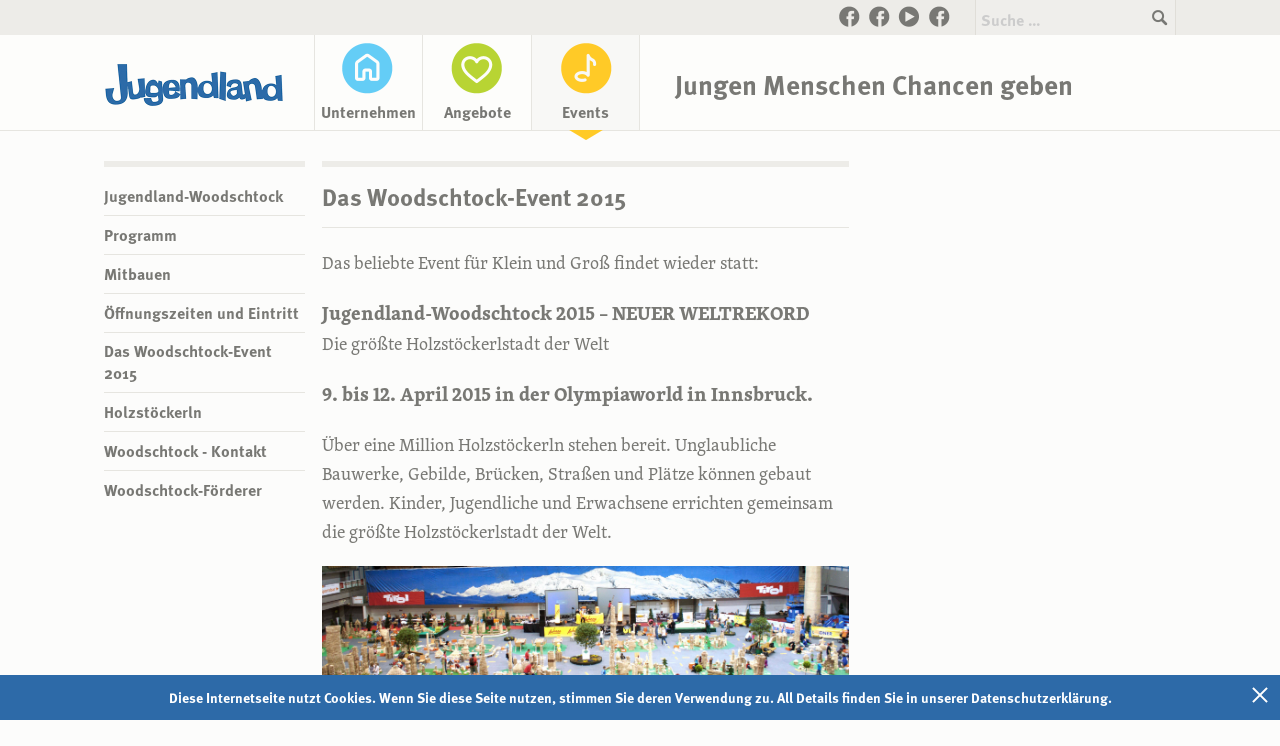

--- FILE ---
content_type: text/html; charset=UTF-8
request_url: https://www.jugendland.at/events/woodschtock-2015/neuer-weltrekord-woodschtock-2015/
body_size: 8762
content:
<!DOCTYPE html>
<html lang="de">
  <head>
    <meta charset="UTF-8">
    <meta name="viewport" content="width=device-width, initial-scale=1.0, maximum-scale=1.0">
    <meta name="format-detection" content="telephone=no">
    <meta name="description" content="Jungen Menschen Chancen geben">
    <meta name="keywords" content="Jugendland, Innsbruck, Tirol, Kinder, Jugend, Jugendliche, Betreuung">

    <title>Jugendland Das Woodschtock-Event 2015 - Jugendland</title>
    <link rel="stylesheet" type="text/css" href="https://use.typekit.net/nqy1qel.css">
    <link rel="stylesheet" type="text/css" href="https://www.jugendland.at/wp-content/themes/jugendland/style.css">

    <!--<script type="text/javascript" src="//use.typekit.net/pdx8zir.js"></script>
    <script type="text/javascript">try{Typekit.load();}catch(e){}</script>-->
	  
	<!-- MICROSOFT CLARITY 28.02.2021 10:47 -->
	<script type="text/javascript">
    (function(c,l,a,r,i,t,y){
        c[a]=c[a]||function(){(c[a].q=c[a].q||[]).push(arguments)};
        t=l.createElement(r);t.async=1;t.src="https://www.clarity.ms/tag/"+i;
        y=l.getElementsByTagName(r)[0];y.parentNode.insertBefore(t,y);
    })(window, document, "clarity", "script", "5m4y54cimc");
	</script>  

        <!-- Google tag (gtag.js) 27.04.2023-->
        <script async src="https://www.googletagmanager.com/gtag/js?id=G-74K0J87Q75"></script>
        <script>
            window.dataLayer = window.dataLayer || [];
            function gtag(){dataLayer.push(arguments);}
            gtag('js', new Date());

             gtag('config', 'G-74K0J87Q75');
        </script>
    
	  
    <!-- FACEBOOK PIXEL ADDED 03.08.2021 -->
	<meta name="facebook-domain-verification" content="yi9dxcv8zs95su9y87ago4lgvgpkfu" />
    
	<meta name='robots' content='index, follow, max-image-preview:large, max-snippet:-1, max-video-preview:-1' />

	<!-- This site is optimized with the Yoast SEO plugin v17.7.1 - https://yoast.com/wordpress/plugins/seo/ -->
	<link rel="canonical" href="https://www.jugendland.at/events/woodschtock-2015/neuer-weltrekord-woodschtock-2015/" />
	<meta property="og:locale" content="de_DE" />
	<meta property="og:type" content="article" />
	<meta property="og:title" content="Das Woodschtock-Event 2015 - Jugendland" />
	<meta property="og:description" content="Das beliebte Event für Klein und Groß findet wieder statt: Jugendland-Woodschtock 2015 &#8211; NEUER WELTREKORD Die größte Holzstöckerlstadt der Welt 9. bis 12. April 2015 in der Olympiaworld in Innsbruck. Über eine Million Holzstöckerln stehen bereit. Unglaubliche Bauwerke, Gebilde, Brücken, Straßen und Plätze können gebaut werden. Kinder, Jugendliche und Erwachsene errichten gemeinsam die größte Holzstöckerlstadt [&hellip;]" />
	<meta property="og:url" content="https://www.jugendland.at/events/woodschtock-2015/neuer-weltrekord-woodschtock-2015/" />
	<meta property="og:site_name" content="Jugendland" />
	<meta property="article:modified_time" content="2015-02-24T07:14:39+00:00" />
	<meta property="og:image" content="https://www.jugendland.at/wp-content/uploads/2013/02/22Seite_K_Woodschtock_02.jpg" />
	<meta name="twitter:card" content="summary_large_image" />
	<meta name="twitter:label1" content="Geschätzte Lesezeit" />
	<meta name="twitter:data1" content="1 Minute" />
	<script type="application/ld+json" class="yoast-schema-graph">{"@context":"https://schema.org","@graph":[{"@type":"WebSite","@id":"https://www.jugendland.at/#website","url":"https://www.jugendland.at/","name":"Jugendland","description":"Jungen Menschen Chancen geben","potentialAction":[{"@type":"SearchAction","target":{"@type":"EntryPoint","urlTemplate":"https://www.jugendland.at/?s={search_term_string}"},"query-input":"required name=search_term_string"}],"inLanguage":"de"},{"@type":"ImageObject","@id":"https://www.jugendland.at/events/woodschtock-2015/neuer-weltrekord-woodschtock-2015/#primaryimage","inLanguage":"de","url":"https://www.jugendland.at/wp-content/uploads/2013/02/22Seite_K_Woodschtock_02.jpg","contentUrl":"https://www.jugendland.at/wp-content/uploads/2013/02/22Seite_K_Woodschtock_02.jpg","width":4592,"height":1425},{"@type":"WebPage","@id":"https://www.jugendland.at/events/woodschtock-2015/neuer-weltrekord-woodschtock-2015/#webpage","url":"https://www.jugendland.at/events/woodschtock-2015/neuer-weltrekord-woodschtock-2015/","name":"Das Woodschtock-Event 2015 - Jugendland","isPartOf":{"@id":"https://www.jugendland.at/#website"},"primaryImageOfPage":{"@id":"https://www.jugendland.at/events/woodschtock-2015/neuer-weltrekord-woodschtock-2015/#primaryimage"},"datePublished":"2013-03-25T20:54:44+00:00","dateModified":"2015-02-24T07:14:39+00:00","breadcrumb":{"@id":"https://www.jugendland.at/events/woodschtock-2015/neuer-weltrekord-woodschtock-2015/#breadcrumb"},"inLanguage":"de","potentialAction":[{"@type":"ReadAction","target":["https://www.jugendland.at/events/woodschtock-2015/neuer-weltrekord-woodschtock-2015/"]}]},{"@type":"BreadcrumbList","@id":"https://www.jugendland.at/events/woodschtock-2015/neuer-weltrekord-woodschtock-2015/#breadcrumb","itemListElement":[{"@type":"ListItem","position":1,"name":"Startseite","item":"https://www.jugendland.at/"},{"@type":"ListItem","position":2,"name":"Events","item":"https://www.jugendland.at/events/"},{"@type":"ListItem","position":3,"name":"Jugendland-Woodschtock","item":"https://www.jugendland.at/events/woodschtock-2015/"},{"@type":"ListItem","position":4,"name":"Das Woodschtock-Event 2015"}]}]}</script>
	<!-- / Yoast SEO plugin. -->


<link rel='dns-prefetch' href='//s.w.org' />
		<script type="text/javascript">
			window._wpemojiSettings = {"baseUrl":"https:\/\/s.w.org\/images\/core\/emoji\/13.1.0\/72x72\/","ext":".png","svgUrl":"https:\/\/s.w.org\/images\/core\/emoji\/13.1.0\/svg\/","svgExt":".svg","source":{"concatemoji":"https:\/\/www.jugendland.at\/wp-includes\/js\/wp-emoji-release.min.js"}};
			!function(e,a,t){var n,r,o,i=a.createElement("canvas"),p=i.getContext&&i.getContext("2d");function s(e,t){var a=String.fromCharCode;p.clearRect(0,0,i.width,i.height),p.fillText(a.apply(this,e),0,0);e=i.toDataURL();return p.clearRect(0,0,i.width,i.height),p.fillText(a.apply(this,t),0,0),e===i.toDataURL()}function c(e){var t=a.createElement("script");t.src=e,t.defer=t.type="text/javascript",a.getElementsByTagName("head")[0].appendChild(t)}for(o=Array("flag","emoji"),t.supports={everything:!0,everythingExceptFlag:!0},r=0;r<o.length;r++)t.supports[o[r]]=function(e){if(!p||!p.fillText)return!1;switch(p.textBaseline="top",p.font="600 32px Arial",e){case"flag":return s([127987,65039,8205,9895,65039],[127987,65039,8203,9895,65039])?!1:!s([55356,56826,55356,56819],[55356,56826,8203,55356,56819])&&!s([55356,57332,56128,56423,56128,56418,56128,56421,56128,56430,56128,56423,56128,56447],[55356,57332,8203,56128,56423,8203,56128,56418,8203,56128,56421,8203,56128,56430,8203,56128,56423,8203,56128,56447]);case"emoji":return!s([10084,65039,8205,55357,56613],[10084,65039,8203,55357,56613])}return!1}(o[r]),t.supports.everything=t.supports.everything&&t.supports[o[r]],"flag"!==o[r]&&(t.supports.everythingExceptFlag=t.supports.everythingExceptFlag&&t.supports[o[r]]);t.supports.everythingExceptFlag=t.supports.everythingExceptFlag&&!t.supports.flag,t.DOMReady=!1,t.readyCallback=function(){t.DOMReady=!0},t.supports.everything||(n=function(){t.readyCallback()},a.addEventListener?(a.addEventListener("DOMContentLoaded",n,!1),e.addEventListener("load",n,!1)):(e.attachEvent("onload",n),a.attachEvent("onreadystatechange",function(){"complete"===a.readyState&&t.readyCallback()})),(n=t.source||{}).concatemoji?c(n.concatemoji):n.wpemoji&&n.twemoji&&(c(n.twemoji),c(n.wpemoji)))}(window,document,window._wpemojiSettings);
		</script>
		<link rel="preload" href="https://www.jugendland.at/wp-content/plugins/fusion/includes/css/webfonts/MaterialIcons-Regular.woff2" as="font" type="font/woff2" crossorigin><style type="text/css">
img.wp-smiley,
img.emoji {
	display: inline !important;
	border: none !important;
	box-shadow: none !important;
	height: 1em !important;
	width: 1em !important;
	margin: 0 .07em !important;
	vertical-align: -0.1em !important;
	background: none !important;
	padding: 0 !important;
}
</style>
	<link rel="https://api.w.org/" href="https://www.jugendland.at/wp-json/" /><link rel="EditURI" type="application/rsd+xml" title="RSD" href="https://www.jugendland.at/xmlrpc.php?rsd" />
<link rel="wlwmanifest" type="application/wlwmanifest+xml" href="https://www.jugendland.at/wp-includes/wlwmanifest.xml" /> 
<meta name="generator" content="WordPress 5.8.12" />
<link rel='shortlink' href='https://www.jugendland.at/?p=1150' />
<link rel="alternate" type="application/json+oembed" href="https://www.jugendland.at/wp-json/oembed/1.0/embed?url=https%3A%2F%2Fwww.jugendland.at%2Fevents%2Fwoodschtock-2015%2Fneuer-weltrekord-woodschtock-2015%2F" />
<link rel="alternate" type="text/xml+oembed" href="https://www.jugendland.at/wp-json/oembed/1.0/embed?url=https%3A%2F%2Fwww.jugendland.at%2Fevents%2Fwoodschtock-2015%2Fneuer-weltrekord-woodschtock-2015%2F&#038;format=xml" />
<script type="text/javascript">
(function(url){
	if(/(?:Chrome\/26\.0\.1410\.63 Safari\/537\.31|WordfenceTestMonBot)/.test(navigator.userAgent)){ return; }
	var addEvent = function(evt, handler) {
		if (window.addEventListener) {
			document.addEventListener(evt, handler, false);
		} else if (window.attachEvent) {
			document.attachEvent('on' + evt, handler);
		}
	};
	var removeEvent = function(evt, handler) {
		if (window.removeEventListener) {
			document.removeEventListener(evt, handler, false);
		} else if (window.detachEvent) {
			document.detachEvent('on' + evt, handler);
		}
	};
	var evts = 'contextmenu dblclick drag dragend dragenter dragleave dragover dragstart drop keydown keypress keyup mousedown mousemove mouseout mouseover mouseup mousewheel scroll'.split(' ');
	var logHuman = function() {
		if (window.wfLogHumanRan) { return; }
		window.wfLogHumanRan = true;
		var wfscr = document.createElement('script');
		wfscr.type = 'text/javascript';
		wfscr.async = true;
		wfscr.src = url + '&r=' + Math.random();
		(document.getElementsByTagName('head')[0]||document.getElementsByTagName('body')[0]).appendChild(wfscr);
		for (var i = 0; i < evts.length; i++) {
			removeEvent(evts[i], logHuman);
		}
	};
	for (var i = 0; i < evts.length; i++) {
		addEvent(evts[i], logHuman);
	}
})('//www.jugendland.at/?wordfence_lh=1&hid=1FE4C5E3E9C559A5A4CA25C05CBCC455');
</script><link rel="shortcut icon" href="https://www.jugendland.at/wp-content/themes/jugendland/favicon.png" /><link rel="icon" href="https://www.jugendland.at/wp-content/uploads/2024/01/cropped-1-32x32.png" sizes="32x32" />
<link rel="icon" href="https://www.jugendland.at/wp-content/uploads/2024/01/cropped-1-192x192.png" sizes="192x192" />
<link rel="apple-touch-icon" href="https://www.jugendland.at/wp-content/uploads/2024/01/cropped-1-180x180.png" />
<meta name="msapplication-TileImage" content="https://www.jugendland.at/wp-content/uploads/2024/01/cropped-1-270x270.png" />
		<style type="text/css" id="wp-custom-css">
			.row{
  margin-left: auto !important;
  margin-right: auto !important;
}		</style>
		
	<style type="text/css">
	.issuuembed a { display:none !important; }
	.issuuembed span:last-of-type { display:none !important; }
	</style>
<!--[if lt IE 9]>
    <link rel="stylesheet" type="text/css" href="https://www.jugendland.at/wp-content/themes/jugendland/assets/stylesheets/ie8.css" />
<![endif]-->

<!--[if (gte IE 6)&(lte IE 8)]>
    <script type="text/javascript" src="https://www.jugendland.at/wp-content/themes/jugendland/assets/javascripts/selectivizr.js"></script>
<![endif]-->
<!--[if lt IE 9]>
    <script type="text/javascript" src="http://html5shiv.googlecode.com/svn/trunk/html5.js"></script>
    <script type="text/javascript" src="http://css3-mediaqueries-js.googlecode.com/files/css3-mediaqueries.js"></script>
<![endif]-->

  </head>
  <body class="no-js">
    <script type="text/javascript">document.body.className = document.body.className.replace( 'no-js', '' );</script>
<!--[if lt IE 8]>
  <div id="browser-hint">
    <div class="row">
      <p>Sie verwenden einen Browser, der von dieser Webseite nicht unterstützt wird. Für eine fehlerfreie Darstellung <a href="http://www.whatbrowser.org/intl/de/" target="_blank">aktualisieren Sie bitte ihren Browser</a>.</p>
    </div>
  </div>
<![endif]-->

    <div id="jugendland-container">

    <header id="top-bar">
      <div class="row">
        <div id="tiny-branding">
          <a class="logo" href="https://www.jugendland.at/" title="Jugendland">Jugendland</a>
        </div>
        <div id="social-links">
          <a class="facebook" title="Facebook" href="https://www.facebook.com/jugendland" target="_blank"></a>
          <a class="youtube" title="YouTube" href="http://www.youtube.com/user/JugendlandTV" target="_blank"></a>
		  <a class="instagram" title="Instagram" href="http://www.instagram.com/jugendland_tirol" target="_blank"></a>
		  <a class="tiktok" title="TikTok" href="http://www.tiktok.com/jugendland" target="_blank"></a>
        </div>

        <form class="search-form" action="https://www.jugendland.at/" method="get">
  <div class="label-input-pair">
    <label for="s-22" class="placeholder">Suche &hellip;</label>
    <input type="text" name="s" id="s-22" value="" />
  </div>
  <button type="submit" class="search-button">Suchen</button>
</form>

<!-- SPENDEN BUTTON
<div class="search-form" >
<div id="donate">
          <a href="https://www.jugendland.at/donations/spenden-aktion/">Spenden</a>
        </div>

        <style type="text/css">
          #top-bar #donate {
            height: 35px;
            background: #DD4F4F;
          }

          #top-bar #donate a {
            font-family: "ff-meta-web-pro",sans-serif;
            text-decoration: none;
            padding-top: 5px;
            display: block;
            width: 100%;
            height: 35px;
            background: #DD4F4F;
            color: white;
            text-align: center;
          }

          #top-bar #donate a:hover {
            background: #DD2A2A;
          }
        </style>

</div>
-->      </div>
    </header>

    <header id="headline">
      <div class="row">
        <h1 id="branding">
          <a class="logo" href="https://www.jugendland.at/" title="Jugendland" style="color: transparent;">Jugendland</a>
        </h1>

        <nav id="main-nav">
          <ul role="navigation">
                                                    <li id="union">
                <a href="https://www.jugendland.at/unternehmen/"  title="Unternehmen">
                  <span class="icon"></span>
                  <span class="tip">Unternehmen</span>
                  <span class="arrow"></span>
                </a>
              </li>
                                        <li id="service">
                <a href="https://www.jugendland.at/tickets-cart/"  title="Angebote">
                  <span class="icon"></span>
                  <span class="tip">Angebote</span>
                  <span class="arrow"></span>
                </a>
              </li>
                                        <li id="events">
                <a href="https://www.jugendland.at/events/" class="active" title="Events">
                  <span class="icon"></span>
                  <span class="tip">Events</span>
                  <span class="arrow"></span>
                </a>
              </li>
                      </ul>
        </nav>

        <div id="claim">
          <strong>Jungen Menschen Chancen geben</strong>
        </div>
      </div>
    </header>

        <nav id="sub-nav-union" class="sub-nav ">
      <div class="color-bar"></div>
      <div class="row">
                  
          <nav class="sub-nav-1">
            <ul role="navigation">
              <li>Organisation</li>
              <li class="page_item page-item-3617"><a href="https://www.jugendland.at/unternehmen/verlag/organigramm/">Angebote und Organigramm</a></li>
<li class="page_item page-item-3626"><a href="https://www.jugendland.at/unternehmen/verlag/geschaeftsfuehrung/">Geschäftsführung</a></li>
<li class="page_item page-item-3628"><a href="https://www.jugendland.at/unternehmen/verlag/traegerverein/">Der gemeinnützige Trägerverein</a></li>
            </ul>
          </nav>
                  
          <nav class="sub-nav-2">
            <ul role="navigation">
              <li>Service</li>
              <li class="page_item page-item-4554"><a href="https://www.jugendland.at/unternehmen/presse/socialmedia/">Social Media</a></li>
<li class="page_item page-item-3633"><a href="https://www.jugendland.at/unternehmen/presse/jobs/">Jobs &#038; Karriere</a></li>
<li class="page_item page-item-3635 page_item_has_children"><a href="https://www.jugendland.at/unternehmen/presse/medien/">Medien &#8211; Service</a></li>
<li class="page_item page-item-14931"><a href="https://www.jugendland.at/unternehmen/presse/datenschutzerklaerung/">Datenschutzerklärung</a></li>
            </ul>
          </nav>
              </div>
    </nav>
    <nav id="sub-nav-service" class="sub-nav ">
      <div class="color-bar"></div>
      <div class="row">
                  
          <nav class="sub-nav-1">
            <ul role="navigation">
              <li>Tagesbetreuung</li>
              <li class="page_item page-item-1699"><a href="https://www.jugendland.at/angebote/tagesbetreuung/traegerwechsel-bei-kinderkrippe-und-kindergarten/">TRÄGERWECHSEL bei Kinderkrippe und Kindergarten</a></li>
<li class="page_item page-item-31801"><a href="https://www.jugendland.at/angebote/tagesbetreuung/anfrage-tagesbetreuung/">Anfrage Tagesbetreuung</a></li>
            </ul>
          </nav>
                  
          <nav class="sub-nav-2">
            <ul role="navigation">
              <li>weitere Angebote</li>
              <li class="page_item page-item-116"><a href="https://www.jugendland.at/angebote/weitere-angebote/kuenstlerkinder/">Jugendland Künstlerkinder Website</a></li>
<li class="page_item page-item-11252"><a href="https://www.jugendland.at/angebote/weitere-angebote/paedagogische-bildung/">Akademie für pädagogische Kompetenz</a></li>
<li class="page_item page-item-170 page_item_has_children"><a href="https://www.jugendland.at/angebote/weitere-angebote/funtasy/">Bildungszentrum Funtasy</a></li>
<li class="page_item page-item-133"><a href="https://www.jugendland.at/angebote/weitere-angebote/kindergeburtstag/">Kindergeburtstag</a></li>
<li class="page_item page-item-27706 page_item_has_children"><a href="https://www.jugendland.at/angebote/weitere-angebote/holzstoeckerl/">Holzstöckerl.at</a></li>
<li class="page_item page-item-8249"><a href="https://www.jugendland.at/angebote/weitere-angebote/challenge/">Singers Challenge</a></li>
            </ul>
          </nav>
              </div>
    </nav>
    <nav id="sub-nav-events" class="sub-nav ">
      <div class="color-bar"></div>
      <div class="row">
                  
          <nav class="sub-nav-1">
            <ul role="navigation">
              <li>Groß-Events</li>
              <li class="page_item page-item-260"><a href="https://www.jugendland.at/veranstaltungen/gros-events/paint-the-street/">Jugendland-Paint The Street</a></li>
<li class="page_item page-item-1155"><a href="https://www.jugendland.at/veranstaltungen/gros-events/woodschtock/">Jugendland Woodschtock</a></li>
<li class="page_item page-item-9217"><a href="https://www.jugendland.at/veranstaltungen/gros-events/jugendland-zirkuswelt/">Jugendland-Zirkuswelt</a></li>
            </ul>
          </nav>
              </div>
    </nav>


<section id="jugendland-content">
  <div id="event-page" class="row">

            <nav id="sub-nav-select">
                            <div id="back-link"><a href="https://www.jugendland.at/events/woodschtock-2015/">Jugendland-Woodschtock</a></div>
            
            <select>
                <option value="Navigation" selected="selected">Navigation</option>
                                    <option value="https://www.jugendland.at/woodschtock-2015/das-programm/">Programm</option>
                                    <option value="https://www.jugendland.at/woodschtock-2015/mitbauen/">Mitbauen</option>
                                    <option value="https://www.jugendland.at/woodschtock-2015/offnungszeiten-und-eintritt/">Öffnungszeiten und Eintritt</option>
                                    <option value="https://www.jugendland.at/woodschtock-2015/neuer-weltrekord-woodschtock-2015/">Das Woodschtock-Event 2015</option>
                                    <option value="https://www.jugendland.at/woodschtock-2015/holzstockerln/">Holzstöckerln</option>
                                    <option value="https://www.jugendland.at/woodschtock-2015/infos/">Woodschtock - Kontakt</option>
                                    <option value="https://www.jugendland.at/woodschtock-2015/forderer-und-sponsoren/">Woodschtock-Förderer</option>
                            </select>
        </nav>
        <nav id="sub-nav-left">
            <ul>
                                    <li>
                        <a href="https://www.jugendland.at/events/woodschtock-2015/">Jugendland-Woodschtock</a>
                    </li>
                                                  <li class="">
                    <a href="https://www.jugendland.at/woodschtock-2015/das-programm/">Programm</a>
                  </li>
                                  <li class="">
                    <a href="https://www.jugendland.at/woodschtock-2015/mitbauen/">Mitbauen</a>
                  </li>
                                  <li class="">
                    <a href="https://www.jugendland.at/woodschtock-2015/offnungszeiten-und-eintritt/">Öffnungszeiten und Eintritt</a>
                  </li>
                                  <li class="active">
                    <a href="https://www.jugendland.at/woodschtock-2015/neuer-weltrekord-woodschtock-2015/">Das Woodschtock-Event 2015</a>
                  </li>
                                  <li class="">
                    <a href="https://www.jugendland.at/woodschtock-2015/holzstockerln/">Holzstöckerln</a>
                  </li>
                                  <li class="">
                    <a href="https://www.jugendland.at/woodschtock-2015/infos/">Woodschtock - Kontakt</a>
                  </li>
                                  <li class="">
                    <a href="https://www.jugendland.at/woodschtock-2015/forderer-und-sponsoren/">Woodschtock-Förderer</a>
                  </li>
                            </ul>
        </nav>
    
    
    <article >
      <h1>Das Woodschtock-Event 2015</h1>
      <div class="addthis_inline_share_toolbox"></div>
            <div class="continous-text">
                <p>Das beliebte Event für Klein und Groß findet wieder statt:</p>
<p><strong>Jugendland-Woodschtock 2015 &#8211; NEUER WELTREKORD<br />
</strong>Die größte Holzstöckerlstadt der Welt</p>
<p><strong>9. bis 12. April 2015 in der Olympiaworld in Innsbruck.</strong></p>
<p>Über eine Million Holzstöckerln stehen bereit. Unglaubliche Bauwerke, Gebilde, Brücken, Straßen und Plätze können gebaut werden. Kinder, Jugendliche und Erwachsene errichten gemeinsam die größte Holzstöckerlstadt der Welt.</p>
<p><a href="https://www.jugendland.at/wp-content/uploads/2013/02/22Seite_K_Woodschtock_02.jpg"><img loading="lazy" src="https://www.jugendland.at/wp-content/uploads/2013/02/22Seite_K_Woodschtock_02.jpg" alt="SONY DSC" width="633" height="177" /></a></p>
<p>Die große Halle der Olympiaworld als Baufläche. Vier Tage bauen nach Herzenslust. Alle können mitmachen.</p>
<p><strong><em>&#8211; Guinness-Weltrekordturm</em></strong></p>
<p><a href="https://www.jugendland.at/wp-content/uploads/2013/02/Turm.jpg"><img loading="lazy" src="https://www.jugendland.at/wp-content/uploads/2013/02/Turm-692x851.jpg" alt="" width="256" height="316" /></a></p>
<p>Ein Spezial-Bauteam wird als besonderes Highlight den <strong>Guinness-Weltrekordturm</strong> aus Tausenden von Holzstöckerln errichten. Im Jahr 2011 war er genau 12, 25 Meter hoch. Heuer soll der Turm noch höher und noch spektakulärer werden.</p>
<p><strong><em>&#8211; Show und Unterhaltung</em></strong></p>
<p><img loading="lazy" src="https://www.jugendland.at/wp-content/uploads/2013/02/DSC04391_.jpg" alt="" width="367" height="551" /></p>
<p>Mit einer eindrucksvollen Licht- und Tonshow und einem bunten Unterhaltungsprogramm wird der Weltrekord 2015 in Szene gesetzt. Ein Prominenten-Komitee wird den Weltrekord messen und bestätigen.</p>
<p><strong><em>&#8211; Holzstöckerlabverkauf</em></strong></p>
<p><strong><em><a href="https://www.jugendland.at/wp-content/uploads/2013/03/DSC04255.jpg"><img loading="lazy" src="https://www.jugendland.at/wp-content/uploads/2013/03/DSC04255-692x460.jpg" alt="SONY DSC" width="387" height="256" /></a></em></strong></p>
<p>Zum Abschluss des Events findet wieder der beliebte Holzstöckerlabverkauf statt.</p>

<p>Komm und bau mit! Werde auch DU Weltrekordhalter 2013!</p>
<p><strong>Jugendland-Woodschtock 2015 &#8211; 9. &#8211; 12. April 2015<br />
Do-Fr-Sa 09.00 bis 18.00 Uhr, So 10.00 bis 17.00 Uhr<br />
Große Halle der Olympiaworld Innsbruck</strong></p>
      </div>
      <div class="addthis_inline_share_toolbox"></div>
    </article>

    
    
    

    
      </div>
</section>
    <footer id="jugendland-footer">
      <ul class="row">
        <li>
          <h4>Adresse</h4>
          <address>
            <span class="organisation">Jugendland Bildung GmbH</span><br>
            <span class="street-address">Bernhard-Höfel-Straße 7</span><br>
            <span class="postal-code">6020</span> <span class="region">Innsbruck</span><br>
            <span class="tel">+43 (0) 512 26 34 11</span><br>
            <br>
            <a href="mailto:office@jugendland.at">office@jugendland.at</a><br>
          </address>
        </li>
        <li>
                                <h4>Schnellzugriff</h4>
            <ul class="quick-access">
                                          <li><a href="https://www.jugendland.at/unternehmen/presse/datenschutzerklaerung/">Datenschutzerklärung</a></li>
                                          <li><a href="https://www.jugendland.at/unternehmen/presse/medien/">Medien &#8211; Service</a></li>
                                          <li><a href="https://www.jugendland.at/unternehmen/presse/jobs/">Jobs &#038; Karriere</a></li>
                                          <li><a href="https://www.jugendland.at/angebote/weitere-angebote/funtasy/">Bildungszentrum Funtasy</a></li>
                                        </ul>
                  </li>
        <li class="wide">
          <h4>Partner</h4>
          <div class="logo-wrapper">
            <a href="http://www.tirol.gv.at/" target="_blank">
              <img src="https://www.jugendland.at/wp-content/themes/jugendland/assets/images/partner/logo-tirol.png" id="partner-tirol" alt="Land Tirol" width="83" height="85" />
            </a>
          </div>
          <div class="logo-wrapper">
            <a href="http://www.innsbruck.at/" target="_blank">
              <img src="https://www.jugendland.at/wp-content/themes/jugendland/assets/images/partner/logo-innsbruck.png" id="partner-innsbruck" alt="Innsbruck" width="125" height="60" />
            </a>
          </div>
        </li>
        <li class="wide">
          <h4>Suche</h4>
          <form class="search-form" action="https://www.jugendland.at/" method="get">
  <div class="label-input-pair">
    <label for="s-25" class="placeholder">Suche &hellip;</label>
    <input type="text" name="s" id="s-25" value="" />
  </div>
  <button type="submit" class="search-button">Suchen</button>
</form>

<!-- SPENDEN BUTTON
<div class="search-form" >
<div id="donate">
          <a href="https://www.jugendland.at/donations/spenden-aktion/">Spenden</a>
        </div>

        <style type="text/css">
          #top-bar #donate {
            height: 35px;
            background: #DD4F4F;
          }

          #top-bar #donate a {
            font-family: "ff-meta-web-pro",sans-serif;
            text-decoration: none;
            padding-top: 5px;
            display: block;
            width: 100%;
            height: 35px;
            background: #DD4F4F;
            color: white;
            text-align: center;
          }

          #top-bar #donate a:hover {
            background: #DD2A2A;
          }
        </style>

</div>
-->          <ul id="imprint" class="quick-access">
            <li>
              <a href="/impressum">Impressum</a>
            </li>
          </ul>
        </li>
      </ul>
    </footer>
            <div class="cookie-notice">Diese Internetseite nutzt Cookies. Wenn Sie diese Seite nutzen, stimmen Sie deren Verwendung zu. All Details finden Sie in unserer <a href="/unternehmen/presse/datenschutzerklaerung/" target="_blank">Datenschutzerkl&auml;rung</a>.<a href="#" class="deny-cookie">X</a></div><!--/.cookie-notice-->
        <script type='text/javascript' src='https://www.jugendland.at/wp-includes/js/wp-embed.min.js' id='wp-embed-js'></script>
<script type='text/javascript' src='https://www.jugendland.at/wp-includes/js/jquery/jquery.min.js' id='jquery-core-js'></script>
<script type='text/javascript' src='https://www.jugendland.at/wp-includes/js/jquery/jquery-migrate.min.js' id='jquery-migrate-js'></script>
<script type='text/javascript' id='wk-tag-manager-script-js-after'>
function shouldTrack(){
var trackLoggedIn = false;
var loggedIn = false;
if(!loggedIn){
return true;
} else if( trackLoggedIn ) {
return true;
}
return false;
}
function hasWKGoogleAnalyticsCookie() {
return (new RegExp('wp_wk_ga_untrack_' + document.location.hostname)).test(document.cookie);
}
if (!hasWKGoogleAnalyticsCookie() && shouldTrack()) {
//Google Tag Manager
(function (w, d, s, l, i) {
w[l] = w[l] || [];
w[l].push({
'gtm.start':
new Date().getTime(), event: 'gtm.js'
});
var f = d.getElementsByTagName(s)[0],
j = d.createElement(s), dl = l != 'dataLayer' ? '&l=' + l : '';
j.async = true;
j.src =
'https://www.googletagmanager.com/gtm.js?id=' + i + dl;
f.parentNode.insertBefore(j, f);
})(window, document, 'script', 'dataLayer', 'GTM-5H4LD56');
}
</script>
<script type='text/javascript' src='https://www.jugendland.at/wp-content/themes/jugendland/assets/javascripts/responsive-slides.js' id='responsive-slides-js'></script>
<script type='text/javascript' src='https://www.jugendland.at/wp-content/themes/jugendland/assets/javascripts/jugendland.js' id='jugendland-js'></script>
<noscript>
    <iframe src="https://www.googletagmanager.com/ns.html?id=GTM-5H4LD56" height="0" width="0"
        style="display:none;visibility:hidden"></iframe>
</noscript>

<style></style><link rel='stylesheet' id='wp-block-library-css'  href='https://www.jugendland.at/wp-includes/css/dist/block-library/style.min.css' type='text/css' media='all' />
<link rel='stylesheet' id='contact-form-7-css'  href='https://www.jugendland.at/wp-content/plugins/contact-form-7/includes/css/styles.css' type='text/css' media='all' />
<link rel='stylesheet' id='bootstrap-css'  href='https://www.jugendland.at/wp-content/plugins/fusion/includes/bootstrap/front/css/bootstrap.min.css' type='text/css' media='all' />
<link rel='stylesheet' id='fsn_bootstrap-css'  href='https://www.jugendland.at/wp-content/plugins/fusion/includes/css/fusion-bootstrap.css' type='text/css' media='all' />
<link rel='stylesheet' id='material-icons-css'  href='https://www.jugendland.at/wp-content/plugins/fusion/includes/css/material-icons.css' type='text/css' media='all' />
<link rel='stylesheet' id='fsn_core-css'  href='https://www.jugendland.at/wp-content/plugins/fusion/includes/css/fusion-core.css' type='text/css' media='all' />
<script type='text/javascript' src='https://www.jugendland.at/wp-includes/js/dist/vendor/regenerator-runtime.min.js' id='regenerator-runtime-js'></script>
<script type='text/javascript' src='https://www.jugendland.at/wp-includes/js/dist/vendor/wp-polyfill.min.js' id='wp-polyfill-js'></script>
<script type='text/javascript' id='contact-form-7-js-extra'>
/* <![CDATA[ */
var wpcf7 = {"api":{"root":"https:\/\/www.jugendland.at\/wp-json\/","namespace":"contact-form-7\/v1"}};
/* ]]> */
</script>
<script type='text/javascript' src='https://www.jugendland.at/wp-content/plugins/contact-form-7/includes/js/index.js' id='contact-form-7-js'></script>
<script type='text/javascript' src='https://www.jugendland.at/wp-content/plugins/fitvids-for-wordpress/jquery.fitvids.js' id='fitvids-js'></script>
<script type='text/javascript' src='https://www.jugendland.at/wp-content/plugins/fusion/includes/bootstrap/front/js/bootstrap.min.js' id='bootstrap-js'></script>
<script type='text/javascript' src='https://www.jugendland.at/wp-content/plugins/fusion/includes/js/modernizr-3.3.1-respond-1.4.2.min.js' id='modernizr-js'></script>
<script type='text/javascript' src='https://www.jugendland.at/wp-content/plugins/fusion/includes/utilities/imagesloaded/imagesloaded.pkgd.min.js' id='images_loaded-js'></script>
<script type='text/javascript' id='fsn_core-js-extra'>
/* <![CDATA[ */
var fsnAjax = {"ajaxurl":"https:\/\/www.jugendland.at\/wp-admin\/admin-ajax.php","pluginurl":"https:\/\/www.jugendland.at\/wp-content\/plugins\/fusion\/"};
/* ]]> */
</script>
<script type='text/javascript' src='https://www.jugendland.at/wp-content/plugins/fusion/includes/js/fusion-core.js' id='fsn_core-js'></script>
		<script type="text/javascript">
		jQuery(document).ready(function () {
			jQuery('body').fitVids();
		});
		</script>    
<script>
(function(i,s,o,g,r,a,m){i['GoogleAnalyticsObject']=r;i[r]=i[r]||function(){
(i[r].q=i[r].q||[]).push(arguments)},i[r].l=1*new Date();a=s.createElement(o),
m=s.getElementsByTagName(o)[0];a.async=1;a.src=g;m.parentNode.insertBefore(a,m)
})(window,document,'script','//www.google-analytics.com/analytics.js','ga');
ga('create', 'UA-75468132-1', 'auto');
ga('send', 'pageview', {'anonymizeIp': true});
</script>

  </body>
</html>


--- FILE ---
content_type: text/css
request_url: https://www.jugendland.at/wp-content/themes/jugendland/style.css
body_size: 6518
content:
article,aside,details,figcaption,figure,footer,header,hgroup,nav,section,summary{display:block}audio,canvas,video{display:inline-block}audio:not([controls]) {display:none;height:0}[hidden]{display:none}html{font-family:sans-serif;-webkit-text-size-adjust:100%;-ms-text-size-adjust:100%}body{margin:0}a:focus{outline:thin dotted}a:active,a:hover{outline:0}h1{font-size:2em}abbr[title]{border-bottom:1px dotted}b,strong{font-weight:bold}dfn{font-style:italic}mark{background:#ff0;color:#000}code,kbd,pre,samp{font-family:monospace,serif;font-size:1em}pre{white-space:pre;white-space:pre-wrap;word-wrap:break-word}q{quotes:"\201C" "\201D" "\2018" "\2019"}small{font-size:80%}sub,sup{font-size:75%;line-height:0;position:relative;vertical-align:baseline}sup{top:-.5em}sub{bottom:-.25em}img{border:0}svg:not(:root) {overflow:hidden}figure{margin:0}fieldset{border:1px solid silver;margin:0 2px;padding:.35em .625em .75em}legend{border:0;padding:0}button,input,select,textarea{font-family:inherit;font-size:100%;margin:0}button,input{line-height:normal}button,html input[type="button"],input[type="reset"],input[type="submit"]{-webkit-appearance:button;cursor:pointer}button[disabled],input[disabled]{cursor:default}input[type="checkbox"],input[type="radio"]{box-sizing:border-box;padding:0}input[type="search"]{-webkit-appearance:textfield;-moz-box-sizing:content-box;-webkit-box-sizing:content-box;box-sizing:content-box}input[type="search"]::-webkit-search-cancel-button,input[type="search"]::-webkit-search-decoration{-webkit-appearance:none}button::-moz-focus-inner,input::-moz-focus-inner{border:0;padding:0}textarea{overflow:auto;vertical-align:top}table{border-collapse:collapse;border-spacing:0}body{width:100%;*zoom: 1}body:before,body:after{content:"";display:table}body:after{clear:both}.continous-text p,.continous-text span,.continous-text a,.continous-text strong,.continous-text em,.continous-text b,.continous-text i{font-size:1.1em!important;font-family:'skolar-latin',serif!important}html{-webkit-text-size-adjust:100%;-ms-text-size-adjust:100%}body{font-family:"skolar-latin",serif;text-rendering:optimizeLegibility;background:#fcfcfb;color:#787874;font-size:100%;min-height:100%;orphans:3;widows:3;display:table}html,body{width:100%;height:100%}h1,h2,h3,h4,h5,h5{font-family:"ff-meta-web-pro",sans-serif;font-weight:700}h3{font-size:1.5em}*:focus{outline:none}textarea{resize:none}button,input[type="submit"]{cursor:pointer}address{font-style:normal}input,textarea,select{-moz-border-radius:0 0 0 0;-webkit-border-top-left-radius:0;-webkit-border-top-right-radius:0;-webkit-border-bottom-right-radius:0;-webkit-border-bottom-left-radius:0;border-radius:0 0 0 0}img{height:auto}a,a:link{color:#787874}a:hover,a:active,a:focus{text-decoration:none;color:#444;-webkit-transition:color .25s ease-out;-moz-transition:color .25s ease-out;-ms-transition:color .25s ease-out;-o-transition:color .25s ease-out;transition:color .25s ease-out}p a,p a:link{text-decoration:none;border-bottom:1px solid #787874}.row{display:block;width:101.52542%;margin-left:-.76271%;margin-right:-.76271%;*zoom: 1;margin:0 auto}.row:before,.row:after{content:"";display:table}.row:after{clear:both}.gray-bar-headline{width:100%;background-color:#edece8;margin-bottom:30px}.gray-bar-headline h2{display:inline;float:left;width:98.47458%;margin-left:.76271%;margin-right:.76271%;font-family:"ff-meta-web-pro",sans-serif;font-weight:700;line-height:1.8em;margin-top:0;margin-bottom:0}.continous-text h1{font-size:1.5em;margin-bottom:20px}.continous-text h2{font-size:1.1em;margin-bottom:5px}.continous-text p,.continous-text blockquote,.continous-text li{font-size:1.1em}.continous-text p{margin:0 0 20px}.continous-text blockquote{font-family:"ff-meta-web-pro",sans-serif;margin:25px 0 20px;padding:5px 0 0;border-top:8px solid #edece8;font-style:italic;color:#999}.continous-text ul,.continous-text ol{padding-left:40px;margin:20px 0}.continous-text img{max-width:100%}.continous-text hr{color:#edece8;background-color:#edece8;height:6px;border:0;margin:25px 0 25px}.button,a.button,input[type="submit"]{display:block;font-family:"ff-meta-web-pro",sans-serif;font-size:.9em;background-color:#787874;color:#fff;text-decoration:none;text-align:center;border:none;padding:8px 3% 5px;line-height:20px}.label-input-pair{font-family:"ff-meta-web-pro",sans-serif;position:relative;overflow:hidden}.label-input-pair input,.label-input-pair textarea{padding:7px 3%}.label-input-pair label.placeholder{position:absolute;top:0;left:0;color:#ccc;padding:0 3%;width:100%;height:38px;line-height:40px;-webkit-box-sizing:border-box;-moz-box-sizing:border-box;box-sizing:border-box}.search-form{font-family:"ff-meta-web-pro",sans-serif;position:relative;padding:0}.search-form input{box-sizing:border-box;width:100%;height:35px;border:none;background-color:#efeeeb;padding:7px 2%;color:#787874;border-left:1px solid #e0ded8;border-right:1px solid #e0ded8}.search-form .search-button{position:absolute;top:8px;right:6px;width:22px;height:22px;border:none;padding:5px;background-image:url(assets/images/xicons-2x.png.pagespeed.ic.mVzqJszI7j.png);background-repeat:no-repeat;background-size:175px 100px;background-color:transparent;background-position:0 -58px;color:transparent;display:block;overflow:hidden;text-indent:-10000px}#imprint{text-align:right;margin-top:5em}#browser-hint{background-color:#fff1a1;border:1px solid #ffd46f}#browser-hint p{display:inline;float:left;width:98.47458%;margin-left:.76271%;margin-right:.76271%;margin:7px 0}#slider{width:100%;text-align:center;overflow:hidden;position:relative}#slider ul{list-style:none;margin:0;padding:0}#slider #slider-images{position:relative;overflow:hidden;width:100%;margin:0 auto}#slider #slider-images li{max-height:500px;-webkit-backface-visibility:hidden;position:relative;background-position:center center;background-repeat:no-repeat;background-size:cover;display:none;width:100%;left:0;top:0}#slider #slider-images li:first-child{position:relative;display:block;float:left}#slider #slider-images img{position:relative;max-height:500px;display:block;border:0;opacity:0;-ms-filter:"progid:DXImageTransform.Microsoft.Alpha(Opacity=0)"}#slider #slider-images a{max-height:500px;display:block}#slider .slider-controls_tabs{width:200px;margin:0 auto;bottom:0;left:50%;margin-left:-100px;z-index:100;position:absolute;text-align:center}#slider .slider-controls_tabs li{display:inline-block;margin-right:5px}#slider .slider-controls_tabs li.slider-controls_here a{background-position:0 0}#slider .slider-controls_tabs li a{background-image:url(assets/images/xslider-icon-2x.png.pagespeed.ic.KZla-unoYn.png);background-repeat:no-repeat;background-size:30px 11px;background-position:-11px 0;text-indent:-9999px;width:11px;height:11px;display:inline-block}#top-bar{background-color:#edece8;height:35px;overflow:hidden}#top-bar .logo{display:block;width:90px;height:30px;background:url(assets/images/xjugendland-logo-2x.png.pagespeed.ic.p8ggNabDGY.png) no-repeat;background-size:90px 30px;margin-top:3px;text-indent:-10000px}#social-links .facebook,#social-links .youtube,#social-links .instagram,#social-links .tiktok{display:block;float:right;width:22px;height:22px;margin:6px 8px 6px 0;background-image:url(assets/images/xicons-2x.png.pagespeed.ic.mVzqJszI7j.png);background-repeat:no-repeat;background-size:175px 100px}#social-links .facebook{background-position:-24px -57px}#social-links .youtube{background-position:-48px -57px}#social-links .instagram{background-position:-24px -57px}#social-links .tiktok{background-position:-24px -57px}#headline{background-color:#fdfdfb;border-bottom:1px solid #e6e5e0;z-index:10}#branding{height:75px;margin:0}#branding .logo{display:block;width:180px;height:60px;background:url(assets/images/xjugendland-logo-2x.png.pagespeed.ic.p8ggNabDGY.png) no-repeat;background-size:180px 60px;margin-top:10px}#main-nav ul{*zoom: 1;list-style:none;margin:0;padding:0}#main-nav ul:before,#main-nav ul:after{content:"";display:table}#main-nav ul:after{clear:both}#main-nav li{height:95px;width:33.33334%;float:left;text-align:center}#main-nav a{font-family:"ff-meta-web-pro",sans-serif;font-weight:700;display:block;padding-top:8px;height:87px;font-size:1.0em;text-decoration:none;color:#787874;border-left:1px solid #e6e5e0}#main-nav a:hover,#main-nav a:focus,#main-nav a.active{color:#444}#main-nav a span{display:block}#main-nav .arrow.hidden{display:none}#main-nav .arrow{position:relative;display:block;height:10px;width:100%;background-repeat:no-repeat}#main-nav .active .arrow,#main-nav .arrow.up,#main-nav .active.arrow.up,#main-nav a:hover .arrow{background-image:url(assets/images/menu/xmenu-arrows-2x.png.pagespeed.ic.Hz-J-9YoNM.png);background-size:40px 58px}#main-nav .active .arrow{top:5px}#main-nav .arrow.up,#main-nav .active.arrow.up,#main-nav a:hover .arrow{top:0;height:6px}#main-nav .icon{background-image:url(assets/images/xicons-2x.png.pagespeed.ic.mVzqJszI7j.png);background-repeat:no-repeat;background-size:175px 100px;display:block;width:52px;height:52px;margin:0 auto 5px}#main-nav .tip{height:25px}#main-nav #union .icon{background-position:0 0}#main-nav #union .arrow.up,#main-nav #union .active .arrow.up,#main-nav #union a:hover .arrow{background-position:center 0}#main-nav #union .active .arrow{background-position:center -9px}#main-nav #service .icon{background-position:-52px 0}#main-nav #service .arrow.up,#main-nav #service .active .arrow.up,#main-nav #service a:hover .arrow{background-position:center -19px}#main-nav #service .active .arrow{background-position:center -28px}#main-nav #events a{border-right:1px solid #e6e5e0}#main-nav #events .icon{background-position:-104px 0}#main-nav #events .arrow.up,#main-nav #events .active .arrow.up,#main-nav #events a:hover .arrow{background-position:center -39px}#main-nav #events .active .arrow{background-position:center -48px}#claim{font-family:"ff-meta-web-pro",sans-serif;font-weight:700;height:95px;position:relative;color:#787874}#claim strong{display:block;font-size:1.7em;margin:32px 0 0 5%}.sub-nav{font-family:"ff-meta-web-pro",sans-serif;font-weight:700;*zoom: 1;position:relative;display:none;font-size:.9em;background-color:#edece8;margin-top:-1px;z-index:20}.sub-nav:before,.sub-nav:after{content:"";display:table}.sub-nav:after{clear:both}.sub-nav .color-bar{width:100%;height:35px}.sub-nav .row{margin-top:-35px;margin-bottom:20px;overflow:hidden}.sub-nav ul{list-style:none;margin:0;padding:0;padding-bottom:100em;margin-bottom:-100em}.sub-nav li:first-child{line-height:35px;padding-left:.7em;font-size:1.1em;color:#fff}.sub-nav li a,.sub-nav li a:link,.sub-nav li a:visited,.sub-nav li a:hover,.sub-nav li a:active{display:block;padding:8px 0 8px .7em;line-height:19px;text-decoration:none;color:#787874}.sub-nav li a:hover,.sub-nav li a:focus,.sub-nav li a:active{background-color:#fff}.no-js .sub-nav{display:block}#sub-nav-union .color-bar,#sub-nav-union nav li:first-child{background-color:#64cdf6}#sub-nav-service .color-bar,#sub-nav-service nav li:first-child{background-color:#b8d433}#sub-nav-events .color-bar,#sub-nav-events nav li:first-child{background-color:#ffca27}#back-link{padding:0 0 20px}#back-link a,#back-link a:link,#back-link a:hover,#back-link a:active,#back-link a:focus{text-decoration:none;border-bottom:none}#back-link a,#back-link a:link{text-decoration:none;border-bottom:1px solid #787874}#jugendland-container{display:table-row;height:100%}#jugendland-content{margin-bottom:70px;z-index:1}#jugendland-footer{display:block;width:100%;padding-bottom:10px;background-color:#edece8}#jugendland-footer ul{*zoom: 1;padding:0 0 20px}#jugendland-footer ul:before,#jugendland-footer ul:after{content:"";display:table}#jugendland-footer ul:after{clear:both}#jugendland-footer .row>li{font-family:"skolar-latin",serif;min-height:210px;font-size:.85em}#jugendland-footer .row>li.wide{height:auto}#jugendland-footer h4{font-family:"ff-meta-web-pro",sans-serif;margin:25px 0 10px;font-size:1.2em}#jugendland-footer ul.quick-access li{display:block;width:100%}#jugendland-footer .quick-access a,#jugendland-footer .quick-access a:link,#jugendland-footer address a,#jugendland-footer address a:link{text-decoration:none;border-bottom:1px solid #787874}#jugendland-footer .search-form{width:100%;margin:0 0}#jugendland-footer .search-form input{border:none}#jugendland-footer .logo-wrapper{float:left;width:50%;min-width:125px;margin-top:10px}#jugendland-footer .logo-wrapper a{display:inline;height:85px;line-height:85px}#jugendland-footer .logo-wrapper img{vertical-align:bottom}#jugendland-footer .logo-wrapper #partner-tirol{max-width:83px}#jugendland-footer .logo-wrapper #partner-innsbruck{max-width:125px}#jugendland-footer .search-form input[type="text"]{border:1px solid #ddd;background-color:#f6f6f6}#teaser{margin:30px auto 40px}#teaser article,#blog article{border-top:6px solid #edece8;margin-bottom:25px}#teaser article.event,#blog article.event{border-top-color:#ffca27}#teaser article.service,#blog article.service{border-top-color:#b8d433}#teaser article.union,#blog article.union{border-top-color:#64cdf6}#teaser article h3,#teaser article h4,#blog article h3,#blog article h4{word-wrap:break-word;-webkit-hyphens:auto;-moz-hyphens:auto;hyphens:auto;margin:8px 0 7px}#teaser article img,#blog article img{width:100%}#teaser article p,#blog article p{margin:5px 0;font-size:.95em;line-height:1.4em}#teaser article a,#blog article a{text-decoration:none}#blog{margin-bottom:50px}#blog h4{margin:7px 0 0}#blog time{font-family:"ff-meta-web-pro",sans-serif;font-size:.8em}#blog p{margin:7px 0 5px}#blog a{text-decoration:none}#blog .no-news{display:inline;float:left;width:98.47458%;margin-left:.76271%;margin-right:.76271%}#pagination{clear:both;font-family:"ff-meta-web-pro",sans-serif;font-weight:700;display:inline;float:left;width:98.47458%;margin-left:.76271%;margin-right:.76271%}#pagination .current{color:#ccc}#page{margin:30px auto 50px}#sub-nav-left{border-top:6px solid #edece8;font-family:"ff-meta-web-pro",sans-serif}#sub-nav-left a,#sub-nav-left a:link,#sub-nav-left a:hover,#sub-nav-left a:active,#sub-nav-left a:focus{text-decoration:none;border-bottom:none}#sub-nav-left ul{list-style:none;margin:0;padding:0}#sub-nav-left li{padding:7px 0;border-top:1px solid #e6e5e0;word-break:break-word}#sub-nav-left li:first-child{border-top:none;margin-top:10px}#sub-nav-left li.active{font-weight:bold}#sub-nav-left a{display:inline-block;line-height:22px}#sub-nav-select{display:inline;float:left;width:98.47458%;margin-left:.76271%;margin-right:.76271%;font-family:"ff-meta-web-pro",sans-serif;margin-bottom:30px}#sub-nav-select select{width:100%;background:url(assets/images/xselect-arrows-2x.png.pagespeed.ic.5lAzAWI0Sv.png) right center no-repeat #edece8;background-size:30px 30px;color:#787874;padding:7px 4%;border:none;-webkit-appearance:none}#page article{border-top:6px solid #edece8;margin-bottom:25px}#page article img{max-width:100%}#page article>h1{margin:15px 0 0;font-size:1.5em}#page article p.teaser{font-family:"ff-meta-web-pro",sans-serif;margin-top:5px;padding-bottom:10px;border-bottom:1px solid #e6e5e0}#page aside{border-top:6px solid #edece8}#contact-persons h2{font-size:17px;margin:20px 0}#contact-persons ul{list-style:none;margin:0;padding:0}#contact-persons li{*zoom: 1;padding:30px 0;border-top:1px solid #e6e5e0}#contact-persons li:before,#contact-persons li:after{content:"";display:table}#contact-persons li:after{clear:both}#contact-persons li:first-child{border-top:none;padding-top:0}#contact-persons li div{width:65%;line-height:18px}#contact-persons img,#contact-persons li div{float:left}#contact-persons img{display:block;width:30%;margin-right:5%}#contact-persons .name{font-family:"ff-meta-web-pro",sans-serif;font-weight:700;line-height:24px}#contact-form h2{font-size:17px;padding:15px 0;border-bottom:1px solid #e6e5e0}#contact-form,#registration-form{border-top:6px solid #edece8;margin-bottom:30px}#contact-form hr,#registration-form hr{margin:10px 0 20px;border:none;border-bottom:1px solid #e6e5e0}#contact-form h4,#registration-form h4{margin-bottom:15px}#contact-form select,#registration-form select{background:url(assets/images/xselect-arrows-2x.png.pagespeed.ic.5lAzAWI0Sv.png) right center no-repeat #edece8;background-size:30px 30px;-webkit-appearance:none;-moz-appearance:none}#contact-form input[type="text"],#contact-form input[type="email"],#contact-form textarea,#contact-form select,#registration-form input[type="text"],#registration-form input[type="email"],#registration-form textarea,#registration-form select{font-family:"ff-meta-web-pro",sans-serif;width:100%;padding:8px 3%;margin-bottom:5px;background-color:#edece8;color:#787874;line-height:20px;font-size:.9em;border:none;-webkit-box-sizing:border-box;-moz-box-sizing:border-box;box-sizing:border-box}#contact-form input[type="text"].error,#contact-form input[type="email"].error,#contact-form textarea.error,#contact-form select.error,#registration-form input[type="text"].error,#registration-form input[type="email"].error,#registration-form textarea.error,#registration-form select.error{border:1px solid #900}#contact-form .label-checkbox-pair,#contact-form .label-radio-pair,#contact-form .label-input-pair,#contact-form .label-select-pair,#registration-form .label-checkbox-pair,#registration-form .label-radio-pair,#registration-form .label-input-pair,#registration-form .label-select-pair{font-family:"ff-meta-web-pro",sans-serif;position:relative;margin-bottom:5px}#contact-form .checkboxes,#contact-form .radios,#registration-form .checkboxes,#registration-form .radios{padding-left:20px}#contact-form .checkboxes .label-checkbox-pair,#contact-form .checkboxes .label-radio-pair,#contact-form .radios .label-checkbox-pair,#contact-form .radios .label-radio-pair,#registration-form .checkboxes .label-checkbox-pair,#registration-form .checkboxes .label-radio-pair,#registration-form .radios .label-checkbox-pair,#registration-form .radios .label-radio-pair{margin-right:10px;display:inline-block}#contact-form .error,#registration-form .error{color:#900}#contact-form .success,#registration-form .success{color:#b8d243}#contact-form .button,#registration-form .button{width:100%}#registration-form button{padding:15px 0}#partner-logos{border-top:6px solid #edece8}#partner-logos h2{font-size:17px;margin:20px 0;border-bottom:1px solid #e6e5e0}#partner-logos ul{list-style:none;margin:0;padding:0}#partner-logos ul li img{max-width:150px}#events-page{margin-bottom:50px}.events-per-month{margin-bottom:15px}#events-page .event{margin-bottom:30px}#events-page .event h4{margin:7px 0 0}#events-page .event time{font-family:"ff-meta-web-pro",sans-serif;font-size:.8em}#events-page .event p{margin:7px 0 5px}#events-page .event time{font-size:.95em}#events-page .event .box{border-top:6px solid #ffca27;position:relative;background-color:#787874;overflow:hidden;display:block;height:130px}#events-page .event .box img{position:relative;display:block;width:436px;height:130px;margin-left:-218px;left:50%}#events-page .event .event-day{position:absolute;display:block;left:3%;top:8px;height:30px;width:30px;background:url(assets/images/xwhite-circle-2x.png.pagespeed.ic.iQM_WROJny.png) top left no-repeat;background-size:30px 30px;text-align:center;line-height:1.9em}#events-page .event h3{font-family:"ff-meta-web-pro",sans-serif;word-wrap:break-word;-webkit-hyphens:auto;-moz-hyphens:auto;hyphens:auto;margin:7px 0 0;font-size:16px}#events-page .event h3 a,#events-page .event h3 a:link,#events-page .event h3 a:hover,#events-page .event h3 a:active,#events-page .event h3 a:focus{text-decoration:none;border-bottom:none}#tickets{border-top:6px solid #edece8;display:inline;float:left;width:28.47458%;margin-left:.76271%;margin-right:.76271%;margin-bottom:20px}#tickets h2{margin:0;padding:15px 0;line-height:30px}#tickets h2{font-size:17px;border-bottom:1px solid #e6e5e0}#tickets .button{width:100%;margin-top:15px;line-height:35px;cursor:pointer}#event-page{margin:30px auto 50px}#event-page article,#event-page #information,#event-page #contact-persons{border-top:6px solid #edece8}#event-page p.teaser{font-family:"ff-meta-web-pro",sans-serif;margin-bottom:5px}#event-page .continous-text{padding-top:20px;border-top:1px solid #e6e5e0}#event-page article>h1,#event-page #information h2{margin:0;padding:15px 0;line-height:30px}#event-page #information h2{font-size:17px;border-bottom:1px solid #e6e5e0}#event-page #contact-persons h2{font-size:17px;margin:20px 0;border-bottom:1px solid #e6e5e0;padding:0;line-height:normal}#event-page article{margin-bottom:20px}#event-page article>h1{font-size:1.5em}#event-page article img{max-width:100%}#event-page #information{margin-bottom:45px}#event-page #information table{width:100%}#event-page #information tr{border-bottom:1px solid #e6e5e0}#event-page #information td{font-family:"ff-meta-web-pro",sans-serif;width:35%;vertical-align:top;padding:10px 0}#event-page #information td.date,#event-page #information td.place,#event-page #information td.costs,#event-page #information td.time{font-family:"skolar-latin",serif;font-size:.9em;width:65%}#news-page{margin:25px auto 50px}#news-page article{border-top:6px solid #edece8}#news-page article.event{border-top-color:#ffca27}#news-page article.service{border-top-color:#b8d433}#news-page article.union{border-top-color:#64cdf6}#news-page article>h1{margin:0;padding-top:15px}#news-page .continous-text{border-top:1px solid #e6e5e0}#news-page p.teaser{font-family:"ff-meta-web-pro",sans-serif;margin:5px 0 10px 0}#news-page img{max-width:100%}#news-page time{font-family:"ff-meta-web-pro",sans-serif;padding-bottom:15px;display:block}#news-page p{margin:7px 0 25px}#news-page #news-comments{border-top:6px solid #edece8;*zoom: 1}#news-page #news-comments:before,#news-page #news-comments:after{content:"";display:table}#news-page #news-comments:after{clear:both}#news-page #news-comments div{border:none;border-bottom:2px solid #e6e5e0;margin-bottom:25px}#news-page #news-comments div:last-child{border:none}#news-page #news-comments img{float:left;margin-right:10px}#news-page #news-comments h5{font-size:1em;margin:0;padding:0}#news-page #news-comments time{font-size:.7em;font-weight:bold;border:none}#news-page #news-comments header{*zoom: 1}#news-page #news-comments header:before,#news-page #news-comments header:after{content:"";display:table}#news-page #news-comments header:after{clear:both}#news-page #news-comments p{margin-bottom:10px}#news-page #comment-form{border-top:6px solid #edece8;margin-bottom:25px}#news-page #comment-form input[type="text"],#news-page #comment-form input[type="email"],#news-page #comment-form textarea{font-family:"ff-meta-web-pro",sans-serif;width:94%;padding:8px 3%;margin-bottom:10px;background-color:#edece8;color:#787874;line-height:20px;font-size:.9em;border:none}#news-page #comment-submit-button{width:100%}#news-page #reply-title{padding:0}#news-page #news-information{border-top:6px solid #edece8;padding-top:15px}#news-page #news-information ul{list-style:none;margin:0;padding:0}#news-page #news-information li{*zoom: 1;padding-bottom:15px;border-top:1px solid #e6e5e0}#news-page #news-information li:before,#news-page #news-information li:after{content:"";display:table}#news-page #news-information li:after{clear:both}#news-page #news-information li:first-child{border-top:none;padding-top:0}#news-page #news-information li div{width:65%;line-height:18px}#news-page #news-information img,#news-page #news-information li div{float:left}#news-page #news-information img{display:block;width:30%;margin-right:5%}#news-page #news-information .name{font-family:"ff-meta-web-pro",sans-serif;font-weight:700;line-height:24px}#news-page #news-information p{font-family:"ff-meta-web-pro",sans-serif;font-weight:700;margin:7px 0 0 0}#news-page #news-information p a{text-decoration:none}#news-page #news-information a{text-decoration:none}#news-page #news-comment-count{border-top:6px solid #edece8}#news-page #news-comment-count p{font-family:"ff-meta-web-pro",sans-serif;font-weight:700;margin:7px 0 0 0}.gallery{margin-bottom:20px}.gallery .gallery-image{width:100%;margin:15px 0;display:block}.gallery .gallery-thumbs{*zoom: 1}.gallery .gallery-thumbs:before,.gallery .gallery-thumbs:after{content:"";display:table}.gallery .gallery-thumbs:after{clear:both}.gallery .gallery-thumb{display:block;float:left;width:18.8%;margin:0 1.5% 8px 0;cursor:pointer}.gallery .gallery-thumb-no-margin{margin-right:0}#search-results-page .search-form{margin-bottom:20px}#search-results-page .search-form input{border:none}#search-results-page h3 span{color:#111}#search-results-page article{margin-bottom:20px}#search-results-page h4{margin:0;line-height:1.8em}#search-results-page a{text-decoration:none;color:#606060}#search-results-page a.event{color:#ffca27}#search-results-page a.service{color:#b8d433}#search-results-page a.union{color:#64cdf6}#search-results-page a:hover,#search-results-page a:focus,#search-results-page a:active{color:#777}#search-results-page .url{font-size:.95em;line-height:1.3em;color:#bbb}#search-results-page p{margin-top:5px}.tab{background-color:#787874;color:#fff;padding:5px 15px 0 15px;margin-right:1px;margin-bottom:1px;font-family:"ff-meta-web-pro",sans-serif;font-weight:700;font-size:1.5em;display:inline-block;cursor:pointer}.tab-content{margin-top:15px;border-top:1px solid #e6e5e0}#grid{display:none;position:absolute;top:0;left:0;bottom:0;width:100%;height:auto}#grid .row{height:100%}#grid .col{display:inline;float:left;width:8.47458%;margin-left:.76271%;margin-right:.76271%;background-color:red;opacity:.05;height:100%}@media screen and (max-width:500px){.row{width:90%!important}#top-bar .row{max-width:100%;width:100%;margin:0}#top-bar .logo{margin-left:14%}#main-nav a{font-size:15px}}@media screen{.row{width:85%;max-width:500px;margin:0 auto}#social-links{display:none}#top-bar #tiny-branding{display:inline;float:left;width:48.47458%;margin-left:.76271%;margin-right:.76271%}#top-bar .search-form{display:inline;float:left;width:50%;margin-left:0;margin-right:0}#branding{display:none}#main-nav{display:inline;float:left;width:100%;margin-left:0;margin-right:0}#main-nav #union a{border-left:none}#main-nav #events a{border-right:none}#claim{display:none}.sub-nav-1,.sub-nav-2,.sub-nav-3,.sub-nav-4{display:inline;float:left;width:98.47458%;margin-left:.76271%;margin-right:.76271%}#jugendland-footer .row>li{display:inline;float:left;width:98.47458%;margin-left:.76271%;margin-right:.76271%}#jugendland-footer .row>li.wide{display:inline;float:left;width:98.47458%;margin-left:.76271%;margin-right:.76271%}#slider img{height:180px;width:518.4px;left:50%;margin-left:-259.2px}#teaser article,#teaser article.wide,#blog article,#blog article.wide{display:inline;float:left;width:98.47458%;margin-left:.76271%;margin-right:.76271%}#page article{display:inline;float:left;width:98.47458%;margin-left:.76271%;margin-right:.76271%}#page aside{display:inline;float:left;width:98.47458%;margin-left:.76271%;margin-right:.76271%}#sub-nav-left{display:none}#events-page .event{display:inline;float:left;width:98.47458%;margin-left:.76271%;margin-right:.76271%}#event-page article,#page #registration-form,#event-page #registration-form{display:inline;float:left;width:98.47458%;margin-left:.76271%;margin-right:.76271%}#event-page #information,#page #tickets,#event-page #contact-form,#event-page #contact-persons,#event-page #partner-logos{display:inline;float:left;width:98.47458%;margin-left:.76271%;margin-right:.76271%}#search-results-page .search-form{display:inline;float:left;width:98.47458%;margin-left:.76271%;margin-right:.76271%}#search-results-page article,#search-results-page .no-results{display:inline;float:left;width:98.47458%;margin-left:.76271%;margin-right:.76271%}#news-page article{display:inline;float:left;width:98.47458%;margin-left:.76271%;margin-right:.76271%}#news-page #news-information{display:inline;float:left;width:98.47458%;margin-left:.76271%;margin-right:.76271%}#news-page #news-comment-count{display:inline;float:left;width:98.47458%;margin-left:.76271%;margin-right:.76271%}}@media screen and (min-width:540px){.sub-nav-1,.sub-nav-2,.sub-nav-3,.sub-nav-4{display:inline;float:left;width:50%;margin-left:0;margin-right:0}.sub-nav-separation-bar{display:inline;float:left;width:100%;margin-left:0;margin-right:0}.sub-nav-1 ul,.sub-nav-3 ul{border-right:1px solid #e6e5e0}.sub-nav-1 li:first-child,.sub-nav-3 li:first-child{border-right:1px solid #e6e5e0;margin-right:-1px}#sub-nav-union .sub-nav-1 li:first-child,#sub-nav-union .sub-nav-3 li:first-child{border-color:#18bbe9}#sub-nav-service .sub-nav-1 li:first-child,#sub-nav-service .sub-nav-3 li:first-child{border-color:#9ed238}#sub-nav-events .sub-nav-1 li:first-child,#sub-nav-events .sub-nav-3 li:first-child{border-color:#edb434}#jugendland-footer .row>li{display:inline;float:left;width:48.47458%;margin-left:.76271%;margin-right:.76271%}#jugendland-footer .row>li.wide{display:inline;float:left;width:48.47458%;margin-left:.76271%;margin-right:.76271%}#jugendland-footer #partner-innsbruck{width:83%}#jugendland-footer #partner-tirol{width:50%}#slider img{height:270px;width:777.6px;left:50%;margin-left:-388.8px}#events-page .event{display:inline;float:left;width:48.47458%;margin-left:.76271%;margin-right:.76271%}#events-page .event:nth-child(2n+3) {clear:left}#contact-form .button{width:60%}#news-page #comment-submit-button{width:40%}}@media screen and (min-width:730px){.row{max-width:740px}#social-links{display:inline;float:left;width:58.47458%;margin-left:.76271%;margin-right:.76271%}#top-bar #tiny-branding{display:none}#top-bar .search-form{display:inline;float:left;width:40%;margin-left:0;margin-right:0}#branding{display:inline;float:left;width:38.47458%;margin-left:.76271%;margin-right:.76271%;height:95px}#branding .logo{margin-top:20px}#main-nav{display:inline;float:left;width:60%;margin-left:0;margin-right:0}#main-nav a:hover,#main-nav a:focus,#main-nav a.active{background-color:#f8f8f6;color:#787874}#main-nav #union a{border-left:1px solid #e6e5e0}#main-nav #events a{border-right:1px solid #e6e5e0}.sub-nav{margin-top:-1px}#slider img{height:350px;width:1008.0px;left:50%;margin-left:-504.0px}#teaser article,#teaser article.wide,#blog article,#blog article.wide{display:inline;float:left;width:48.47458%;margin-left:.76271%;margin-right:.76271%}#teaser article:nth-child(2n+3),
  #blog article:nth-child(2n+3) {clear:left}#event-page #contact-persons,#event-page #contact-form,#event-page #partner-logos,#page #contact-persons,#page #contact-form,#page #partner-logos{display:inline;float:left;width:48.47458%;margin-left:.76271%;margin-right:.76271%}#event-page article,#page #registration-form,#event-page #registration-form{display:inline;float:left;width:58.47458%;margin-left:.76271%;margin-right:.76271%}#event-page #information,#page #tickets{display:inline;float:left;width:38.47458%;margin-left:.76271%;margin-right:.76271%}#search-results-page .search-form{display:inline;float:left;width:58.47458%;margin-left:.76271%;margin-right:.76271%}}@media screen and (min-width:940px){.row{max-width:900px}#social-links{display:inline;float:left;width:68.47458%;margin-left:.76271%;margin-right:.76271%}#top-bar .search-form{display:inline;float:left;width:28.47458%;margin-left:.76271%;margin-right:.76271%}#headline{margin-bottom:0}#branding{display:inline;float:left;width:23.47458%;margin-left:.76271%;margin-right:.76271%}#main-nav{display:inline;float:left;width:40%;margin-left:0;margin-right:0}#claim{display:inline;float:left;width:33.47458%;margin-left:.76271%;margin-right:.76271%;display:block}#claim strong{line-height:1.25em;margin:18px 0 0;text-align:right;width:260px;float:right}.sub-nav{margin-top:-1px}.sub-nav-1{display:inline;float:left;width:25%;margin-left:0;margin-right:0}.sub-nav-2,.sub-nav-3{display:inline;float:left;width:20%;margin-left:0;margin-right:0}.sub-nav-4{display:inline;float:left;width:35%;margin-left:0;margin-right:0}.sub-nav-2 ul,.sub-nav-3 ul{border-left:1px solid #e6e5e0}.sub-nav-2 li:first-child,.sub-nav-3 li:first-child{border-left:1px solid #e6e5e0;margin-left:-1px}.sub-nav-1 ul{border-right:none}.sub-nav-1 li:first-child{border-right:none;margin-right:0}.sub-nav-separation-bar{display:none}#sub-nav-union .sub-nav-2 li:first-child,#sub-nav-union .sub-nav-3 li:first-child{border-color:#18bbe9}#sub-nav-service .sub-nav-2 li:first-child,#sub-nav-service .sub-nav-3 li:first-child{border-color:#9ed238}#sub-nav-events .sub-nav-2 li:first-child,#sub-nav-events .sub-nav-3 li:first-child{border-color:#edb434}#jugendland-footer .row>li{display:inline;float:left;width:18.47458%;margin-left:.76271%;margin-right:.76271%}#jugendland-footer .row>li.wide{display:inline;float:left;width:28.47458%;margin-left:.76271%;margin-right:.76271%}#jugendland-footer #partner-innsbruck{width:93%}#jugendland-footer #partner-tirol{width:60%}#slider img{height:auto;width:100%;left:0;margin-left:0}#events-page .event{display:inline;float:left;width:23.47458%;margin-left:.76271%;margin-right:.76271%}#events-page .event:nth-child(2n+3) {clear:none}#events-page .event:nth-child(4n+5) {clear:left}#page #sub-nav-select,#event-page #sub-nav-select{display:none}#page #sub-nav-left,#event-page #sub-nav-left{display:inline;float:left;width:28.47458%;margin-left:.76271%;margin-right:.76271%}#page article,#event-page article,#page #registration-form,#event-page #registration-form{display:inline;float:left;width:68.47458%;margin-left:.76271%;margin-right:.76271%}#event-page #contact-persons,#event-page #contact-form,#event-page #partner-logos,#page #contact-persons,#page #contact-form,#page #partner-logos,#event-page #information,#page #tickets{display:inline;float:left;width:68.47458%;margin-left:.76271%;margin-right:.76271%;margin-left:30.76271%}#search-results-page .search-form{display:none}#search-results-page article,#search-results-page .no-results{display:inline;float:left;width:68.47458%;margin-left:.76271%;margin-right:.76271%}#news-page article{display:inline;float:left;width:58.47458%;margin-left:.76271%;margin-right:.76271%}#news-page #news-information{display:inline;float:left;width:38.47458%;margin-left:.76271%;margin-right:.76271%}#news-page #news-comment-count{display:inline;float:left;width:38.47458%;margin-left:.76271%;margin-right:.76271%}}@media screen and (min-width:1180px){.row{max-width:1440px}#social-links{display:inline;float:left;width:78.47458%;margin-left:.76271%;margin-right:.76271%}#top-bar .search-form{display:inline;float:left;width:18.47458%;margin-left:.76271%;margin-right:.76271%}#branding{display:inline;float:left;width:18.47458%;margin-left:.76271%;margin-right:.76271%}#main-nav{display:inline;float:left;width:30%;margin-left:0;margin-right:0}#claim{display:inline;float:left;width:48.47458%;margin-left:.76271%;margin-right:.76271%}#claim strong{font-size:1.7em;margin:32px 0 0 5%;text-align:left;width:auto;float:left}.sub-nav-1,.sub-nav-2,.sub-nav-3{display:inline;float:left;width:20%;margin-left:0;margin-right:0}.sub-nav-4{display:inline;float:left;width:40%;margin-left:0;margin-right:0}#teaser article.wide{display:inline;float:left;width:28.47458%;margin-left:.76271%;margin-right:.76271%}#teaser article{display:inline;float:left;width:18.47458%;margin-left:.76271%;margin-right:.76271%}#blog article{display:inline;float:left;width:18.47458%;margin-left:.76271%;margin-right:.76271%}#teaser article:nth-child(2n+3),
  #blog article:nth-child(2n+3) {clear:none}#page #sub-nav-left,#event-page #sub-nav-left{display:inline;float:left;width:18.47458%;margin-left:.76271%;margin-right:.76271%}#page article,#event-page article,#page #registration-form,#event-page #registration-form{display:inline;float:left;width:48.47458%;margin-left:.76271%;margin-right:.76271%}#event-page #contact-persons,#event-page #contact-form,#event-page #partner-logos,#page #contact-persons,#page #contact-form,#page #partner-logos,#event-page #information,#page #tickets{display:inline;float:left;width:28.47458%;margin-left:.76271%;margin-right:.76271%}#events-page .event{display:inline;float:left;width:18.47458%;margin-left:.76271%;margin-right:.76271%}#events-page .event:nth-child(4n+5) {clear:none}#events-page .event:nth-child(5n+6) {clear:left}#search-results-page article{display:inline;float:left;width:48.47458%;margin-left:.76271%;margin-right:.76271%;clear:both}#news-page article{display:inline;float:left;width:48.47458%;margin-left:.76271%;margin-right:.76271%}#news-page #news-information{display:inline;float:left;width:28.47458%;margin-left:.76271%;margin-right:.76271%}#news-page #news-comment-count{display:inline;float:left;width:18.47458%;margin-left:.76271%;margin-right:.76271%}}#events-page>#slider>#slider-images{display:none!important}.cookie-notice{position:fixed;bottom:0;right:0;left:0;background:#2d6aa8;z-index:999;color:#fff;text-align:center;padding:12px 50px;font-size:14px;font-weight:700;font-family:"ff-meta-web-pro",sans-serif}.cookie-notice a{color:#fff}.cookie-notice a:hover{text-decoration:underline}.deny-cookie{position:absolute;top:0;right:0;height:40px;width:40px;text-indent:-999em;margin:auto}.deny-cookie:before,.deny-cookie:after{content:"";position:absolute;left:0;right:0;top:0;bottom:0;margin:auto;width:2px;height:20px;background:#fff}.deny-cookie:before{-webkit-transform:rotate(45deg);transform:rotate(45deg)}.deny-cookie:after{-webkit-transform:rotate(-45deg);transform:rotate(-45deg)}.gdpr-acceptance-container.error input[type="checkbox"]{border:1px solid #900;-webkit-appearance:none;-moz-appearance:none;appearance:none;height:13px;width:13px;display:inline-block;padding:0}.wp-video,.mejs-container{width:100%!important}#contact-persons li span a{word-wrap:break-word}.holzstoeckerl_button{background-color:#b2732f;border-radius:28px;border:1px solid #b2732f;display:inline-block;cursor:pointer;color:#fff;font-family:Arial;font-size:17px;padding:14px 39px;text-decoration:none}.holzstoeckerl_button:hover{background-color:#b2732f}.holzstoeckerl_button:active{position:relative;top:1px}

--- FILE ---
content_type: text/css
request_url: https://www.jugendland.at/wp-content/plugins/fusion/includes/css/fusion-bootstrap.css
body_size: 1294
content:
.fsn-row{-moz-box-sizing:border-box;-webkit-box-sizing:border-box;box-sizing:border-box}.fsn-row .btn{text-decoration:none;box-shadow:none}.fsn-row .btn:focus,.fsn-row .btn:hover{border-width:1px;border-style:solid;box-shadow:none}.fsn-row .btn{display:inline-block;margin-bottom:0;font-weight:normal;text-align:center;vertical-align:middle;-ms-touch-action:manipulation;touch-action:manipulation;cursor:pointer;background-image:none;border:1px solid transparent;white-space:nowrap;padding:6px 12px;font-size:14px;line-height:1.42857143;border-radius:4px;-webkit-user-select:none;-moz-user-select:none;-ms-user-select:none;user-select:none}.fsn-row .btn:focus,.fsn-row .btn:active:focus,.fsn-row .btn.active:focus,.fsn-row .btn.focus,.fsn-row .btn:active.focus,.fsn-row .btn.active.focus{outline:thin dotted;outline:5px auto -webkit-focus-ring-color;outline-offset:-2px}.fsn-row .btn:hover,.fsn-row .btn:focus,.fsn-row .btn.focus{color:#333;text-decoration:none}.fsn-row .btn:active,.fsn-row .btn.active{outline:0;background-image:none;-webkit-box-shadow:inset 0 3px 5px rgba(0,0,0,.125);box-shadow:inset 0 3px 5px rgba(0,0,0,.125)}.fsn-row .btn.disabled,.fsn-row .btn[disabled],.fsn-row fieldset[disabled] .btn{cursor:not-allowed;opacity:.65;filter: alpha(opacity=65);-webkit-box-shadow:none;box-shadow:none}.fsn-row a.btn.disabled,.fsn-row fieldset[disabled] a.btn{pointer-events:none}.fsn-row .btn-default{color:#333;background-color:#fff;border-color:#ccc}.fsn-row .btn-default:focus,.fsn-row .btn-default.focus{color:#333;background-color:#e6e6e6;border-color:#8c8c8c}.fsn-row .btn-default:hover{color:#333;background-color:#e6e6e6;border-color:#adadad}.fsn-row .btn-default:active,.fsn-row .btn-default.active,.fsn-row .open>.dropdown-toggle.btn-default{color:#333;background-color:#e6e6e6;border-color:#adadad}.fsn-row .btn-default:active:hover,.fsn-row .btn-default.active:hover,.fsn-row .open>.dropdown-toggle.btn-default:hover,.fsn-row .btn-default:active:focus,.fsn-row .btn-default.active:focus,.fsn-row .open>.dropdown-toggle.btn-default:focus,.fsn-row .btn-default:active.focus,.fsn-row .btn-default.active.focus,.fsn-row .open>.dropdown-toggle.btn-default.focus{color:#333;background-color:#d4d4d4;border-color:#8c8c8c}.fsn-row .btn-default:active,.fsn-row .btn-default.active,.fsn-row .open>.dropdown-toggle.btn-default{background-image:none}.fsn-row .btn-default.disabled:hover,.fsn-row .btn-default[disabled]:hover,.fsn-row fieldset[disabled] .btn-default:hover,.fsn-row .btn-default.disabled:focus,.fsn-row .btn-default[disabled]:focus,.fsn-row fieldset[disabled] .btn-default:focus,.fsn-row .btn-default.disabled.focus,.fsn-row .btn-default[disabled].focus,.fsn-row fieldset[disabled] .btn-default.focus{background-color:#fff;border-color:#ccc}.fsn-row .btn-default .badge{color:#fff;background-color:#333}.fsn-row .btn-primary{color:#fff;background-color:#337ab7;border-color:#2e6da4}.fsn-row .btn-primary:focus,.fsn-row .btn-primary.focus{color:#fff;background-color:#286090;border-color:#122b40}.fsn-row .btn-primary:hover{color:#fff;background-color:#286090;border-color:#204d74}.fsn-row .btn-primary:active,.fsn-row .btn-primary.active,.fsn-row .open>.dropdown-toggle.btn-primary{color:#fff;background-color:#286090;border-color:#204d74}.fsn-row .btn-primary:active:hover,.fsn-row .btn-primary.active:hover,.fsn-row .open>.dropdown-toggle.btn-primary:hover,.fsn-row .btn-primary:active:focus,.fsn-row .btn-primary.active:focus,.fsn-row .open>.dropdown-toggle.btn-primary:focus,.fsn-row .btn-primary:active.focus,.fsn-row .btn-primary.active.focus,.fsn-row .open>.dropdown-toggle.btn-primary.focus{color:#fff;background-color:#204d74;border-color:#122b40}.fsn-row .btn-primary:active,.fsn-row .btn-primary.active,.fsn-row .open>.dropdown-toggle.btn-primary{background-image:none}.fsn-row .btn-primary.disabled:hover,.fsn-row .btn-primary[disabled]:hover,.fsn-row fieldset[disabled] .btn-primary:hover,.fsn-row .btn-primary.disabled:focus,.fsn-row .btn-primary[disabled]:focus,.fsn-row fieldset[disabled] .btn-primary:focus,.fsn-row .btn-primary.disabled.focus,.fsn-row .btn-primary[disabled].focus,.fsn-row fieldset[disabled] .btn-primary.focus{background-color:#337ab7;border-color:#2e6da4}.fsn-row .btn-primary .badge{color:#337ab7;background-color:#fff}.fsn-row .btn-success{color:#fff;background-color:#5cb85c;border-color:#4cae4c}.fsn-row .btn-success:focus,.fsn-row .btn-success.focus{color:#fff;background-color:#449d44;border-color:#255625}.fsn-row .btn-success:hover{color:#fff;background-color:#449d44;border-color:#398439}.fsn-row .btn-success:active,.fsn-row .btn-success.active,.fsn-row .open>.dropdown-toggle.btn-success{color:#fff;background-color:#449d44;border-color:#398439}.fsn-row .btn-success:active:hover,.fsn-row .btn-success.active:hover,.fsn-row .open>.dropdown-toggle.btn-success:hover,.fsn-row .btn-success:active:focus,.fsn-row .btn-success.active:focus,.fsn-row .open>.dropdown-toggle.btn-success:focus,.fsn-row .btn-success:active.focus,.fsn-row .btn-success.active.focus,.fsn-row .open>.dropdown-toggle.btn-success.focus{color:#fff;background-color:#398439;border-color:#255625}.fsn-row .btn-success:active,.fsn-row .btn-success.active,.fsn-row .open>.dropdown-toggle.btn-success{background-image:none}.fsn-row .btn-success.disabled:hover,.fsn-row .btn-success[disabled]:hover,.fsn-row fieldset[disabled] .btn-success:hover,.fsn-row .btn-success.disabled:focus,.fsn-row .btn-success[disabled]:focus,.fsn-row fieldset[disabled] .btn-success:focus,.fsn-row .btn-success.disabled.focus,.fsn-row .btn-success[disabled].focus,.fsn-row fieldset[disabled] .btn-success.focus{background-color:#5cb85c;border-color:#4cae4c}.fsn-row .btn-success .badge{color:#5cb85c;background-color:#fff}.fsn-row .btn-info{color:#fff;background-color:#5bc0de;border-color:#46b8da}.fsn-row .btn-info:focus,.fsn-row .btn-info.focus{color:#fff;background-color:#31b0d5;border-color:#1b6d85}.fsn-row .btn-info:hover{color:#fff;background-color:#31b0d5;border-color:#269abc}.fsn-row .btn-info:active,.fsn-row .btn-info.active,.fsn-row .open>.dropdown-toggle.btn-info{color:#fff;background-color:#31b0d5;border-color:#269abc}.fsn-row .btn-info:active:hover,.fsn-row .btn-info.active:hover,.fsn-row .open>.dropdown-toggle.btn-info:hover,.fsn-row .btn-info:active:focus,.fsn-row .btn-info.active:focus,.fsn-row .open>.dropdown-toggle.btn-info:focus,.fsn-row .btn-info:active.focus,.fsn-row .btn-info.active.focus,.fsn-row .open>.dropdown-toggle.btn-info.focus{color:#fff;background-color:#269abc;border-color:#1b6d85}.fsn-row .btn-info:active,.fsn-row .btn-info.active,.fsn-row .open>.dropdown-toggle.btn-info{background-image:none}.fsn-row .btn-info.disabled:hover,.fsn-row .btn-info[disabled]:hover,.fsn-row fieldset[disabled] .btn-info:hover,.fsn-row .btn-info.disabled:focus,.fsn-row .btn-info[disabled]:focus,.fsn-row fieldset[disabled] .btn-info:focus,.fsn-row .btn-info.disabled.focus,.fsn-row .btn-info[disabled].focus,.fsn-row fieldset[disabled] .btn-info.focus{background-color:#5bc0de;border-color:#46b8da}.fsn-row .btn-info .badge{color:#5bc0de;background-color:#fff}.fsn-row .btn-warning{color:#fff;background-color:#f0ad4e;border-color:#eea236}.fsn-row .btn-warning:focus,.fsn-row .btn-warning.focus{color:#fff;background-color:#ec971f;border-color:#985f0d}.fsn-row .btn-warning:hover{color:#fff;background-color:#ec971f;border-color:#d58512}.fsn-row .btn-warning:active,.fsn-row .btn-warning.active,.fsn-row .open>.dropdown-toggle.btn-warning{color:#fff;background-color:#ec971f;border-color:#d58512}.fsn-row .btn-warning:active:hover,.fsn-row .btn-warning.active:hover,.fsn-row .open>.dropdown-toggle.btn-warning:hover,.fsn-row .btn-warning:active:focus,.fsn-row .btn-warning.active:focus,.fsn-row .open>.dropdown-toggle.btn-warning:focus,.fsn-row .btn-warning:active.focus,.fsn-row .btn-warning.active.focus,.fsn-row .open>.dropdown-toggle.btn-warning.focus{color:#fff;background-color:#d58512;border-color:#985f0d}.fsn-row .btn-warning:active,.fsn-row .btn-warning.active,.fsn-row .open>.dropdown-toggle.btn-warning{background-image:none}.fsn-row .btn-warning.disabled:hover,.fsn-row .btn-warning[disabled]:hover,.fsn-row fieldset[disabled] .btn-warning:hover,.fsn-row .btn-warning.disabled:focus,.fsn-row .btn-warning[disabled]:focus,.fsn-row fieldset[disabled] .btn-warning:focus,.fsn-row .btn-warning.disabled.focus,.fsn-row .btn-warning[disabled].focus,.fsn-row fieldset[disabled] .btn-warning.focus{background-color:#f0ad4e;border-color:#eea236}.fsn-row .btn-warning .badge{color:#f0ad4e;background-color:#fff}.fsn-row .btn-danger{color:#fff;background-color:#d9534f;border-color:#d43f3a}.fsn-row .btn-danger:focus,.fsn-row .btn-danger.focus{color:#fff;background-color:#c9302c;border-color:#761c19}.fsn-row .btn-danger:hover{color:#fff;background-color:#c9302c;border-color:#ac2925}.fsn-row .btn-danger:active,.fsn-row .btn-danger.active,.fsn-row .open>.dropdown-toggle.btn-danger{color:#fff;background-color:#c9302c;border-color:#ac2925}.fsn-row .btn-danger:active:hover,.fsn-row .btn-danger.active:hover,.fsn-row .open>.dropdown-toggle.btn-danger:hover,.fsn-row .btn-danger:active:focus,.fsn-row .btn-danger.active:focus,.fsn-row .open>.dropdown-toggle.btn-danger:focus,.fsn-row .btn-danger:active.focus,.fsn-row .btn-danger.active.focus,.fsn-row .open>.dropdown-toggle.btn-danger.focus{color:#fff;background-color:#ac2925;border-color:#761c19}.fsn-row .btn-danger:active,.fsn-row .btn-danger.active,.fsn-row .open>.dropdown-toggle.btn-danger{background-image:none}.fsn-row .btn-danger.disabled:hover,.fsn-row .btn-danger[disabled]:hover,.fsn-row fieldset[disabled] .btn-danger:hover,.fsn-row .btn-danger.disabled:focus,.fsn-row .btn-danger[disabled]:focus,.fsn-row fieldset[disabled] .btn-danger:focus,.fsn-row .btn-danger.disabled.focus,.fsn-row .btn-danger[disabled].focus,.fsn-row fieldset[disabled] .btn-danger.focus{background-color:#d9534f;border-color:#d43f3a}.fsn-row .btn-danger .badge{color:#d9534f;background-color:#fff}.fsn-row .btn-link{color:#337ab7;font-weight:normal;border-radius:0}.fsn-row .btn-link,.fsn-row .btn-link:active,.fsn-row .btn-link.active,.fsn-row .btn-link[disabled],.fsn-row fieldset[disabled] .btn-link{background-color:transparent;-webkit-box-shadow:none;box-shadow:none}.fsn-row .btn-link,.fsn-row .btn-link:hover,.fsn-row .btn-link:focus,.fsn-row .btn-link:active{border-color:transparent}.fsn-row .btn-link:hover,.fsn-row .btn-link:focus{color:#23527c;text-decoration:underline;background-color:transparent}.fsn-row .btn-link[disabled]:hover,.fsn-row fieldset[disabled] .btn-link:hover,.fsn-row .btn-link[disabled]:focus,.fsn-row fieldset[disabled] .btn-link:focus{color:#777;text-decoration:none}.fsn-row .navbar-default .navbar-brand{border:none;box-shadow:none;text-decoration:none}.fsn-row .nav>li>a{border:none;box-shadow:none}

--- FILE ---
content_type: text/css
request_url: https://www.jugendland.at/wp-content/plugins/fusion/includes/css/material-icons.css
body_size: 83
content:
@font-face{font-family:'Material Icons';font-style:normal;font-weight:400;src:url(webfonts/MaterialIcons-Regular.eot);src:local('Material Icons') , local('MaterialIcons-Regular') , url(webfonts/MaterialIcons-Regular.woff2) format('woff2') , url(webfonts/MaterialIcons-Regular.woff) format('woff') , url(webfonts/MaterialIcons-Regular.ttf) format('truetype')}.material-icons{font-family:'Material Icons';font-weight:normal;font-style:normal;font-size:24px;display:inline-block;line-height:1;text-transform:none;letter-spacing:normal;word-wrap:normal;white-space:nowrap;direction:ltr;-webkit-font-smoothing:antialiased;text-rendering:optimizeLegibility;-moz-osx-font-smoothing:grayscale;font-feature-settings:'liga'}.material-icons.md-18{font-size:18px}.material-icons.md-24{font-size:24px}.material-icons.md-36{font-size:36px}.material-icons.md-48{font-size:48px}.close .material-icons{text-shadow:none}

--- FILE ---
content_type: application/javascript
request_url: https://www.jugendland.at/wp-content/themes/jugendland/assets/javascripts/jugendland.js
body_size: 1402
content:
jQuery(document).ready(function($){var hidePlaceholder=function($inputSelector){$inputSelector.parent().find('.placeholder').css({'display':'none','visibility':'visible'});};var showPlaceholder=function($inputSelector){$inputSelector.parent().find('.placeholder').css({'display':'inline','visibility':'visible'});};var isEmailValid=function(email){return(/^([a-zA-Z0-9_\.\-])+\@(([a-zA-Z0-9\-])+\.)+([a-zA-Z0-9]{2,4})+$/).test(email);}
$('.label-input-pair').on('focus','input, textarea',function(){hidePlaceholder($(this));}).on('blur','input, textarea',function(){if($(this).val()=='')showPlaceholder($(this));});$('.label-input-pair').find('input, textarea').each(function(){if($(this).val().length!=0){hidePlaceholder($(this));}});$('input.required, select.required').on('blur',function(){if($(this).val()==0){$(this).addClass('error').after($('<span class="error"/>').text('Feld bitte ausfüllen. '));}});$('#contact-form-billing-add').on('blur',function(){if($(this).val()==0){$(this).addClass('error').after($('<span class="error"/>').text('Feld bitte ausfüllen. '));}});$('input[type=email]').on('blur',function(){if(!isEmailValid($(this).val())){$(this).addClass('error').after($('<span class="error"/>').text('Bitte gültige E-Mailadresse eingeben. '));}});$('input[type=email], input.required, select.required').on('focus',function(){$(this).removeClass('error').parent().find('span.error').remove();});$('form.validate').find('input, select').trigger('blur');$('#tickets, #register').on('click','button',function(){if(!$(this).data('label')){$(this).data('label',$(this).text());}if($('#registration-form').is(':visible')){$(this).text($(this).data('label'));}else{$(this).text('Abbrechen');$(window).scrollTop(0);}$('#registration-form').toggle();$('#page article, #event-page article').toggle();});if($('#registration-form').is(':visible')){var $button=$('#tickets button');if(!$button.data('label')){$button.data('label',$button.text());}$button.text('Abbrechen');}$('#union, #service, #events').on('click','a',function(event){var parentId=$(this).parent().attr('id');var $parentArrow=$('#'+parentId+' .arrow');if(parentId=='events')return true;event.preventDefault();var currentSubMenuId='#sub-nav-'+parentId;var $subMenu=$(currentSubMenuId);var $openSubMenus=$('.sub-nav.visible:not('+currentSubMenuId+')');if($(currentSubMenuId).length==0)return false;if($openSubMenus.length>0){$('#main-nav .arrow').removeClass('up');$openSubMenus.removeClass('visible').animate({height:'toggle'},function(){$subMenu.toggleClass('visible').animate({height:'toggle'});$parentArrow.toggleClass('up');});}else{$subMenu.toggleClass('visible').animate({height:'toggle'});$parentArrow.toggleClass('up');}});if($('#sub-nav-events').hasClass('visible'))$('#events .arrow').addClass('up');$('.sub-nav.visible').delay(300).animate({height:'toggle'});$('.gallery-thumbs').on('click','img',function(event){var st=$(this).closest('.gallery');scrollToPos(st,30);var imageUrl=$(this).data('image-src');var $galleryImage=$(this).parents('.gallery').find('.gallery-image');if($galleryImage.attr('src')==imageUrl){return false;}$galleryImage.animate({opacity:0.1},100,function(){$galleryImage.attr('src',imageUrl);$galleryImage.on('load',function(){$(this).animate({opacity:1},250);});});});$("#slider-images").responsiveSlides({auto:true,timeout:5500,pager:true,nav:false,speed:800,namespace:"slider-controls"});$('#sub-nav-select select').on('change',function(event){var url=$(this).val();if(url.match(/https?:\/\//))window.location.href=url;});$('a img').each(function(){$(this).parent().css('border-bottom','none');});$('.tab-content').hide();$('.tab-content').first().show();$('.tab').on('click',function(event){$('.tab-content').hide();$('.tab-content[data-tab-name="'+$(this).data('tab-name')+'"]').show();});function scrollToPos(selector,viewOffset){var pageOffset=$(selector).offset();var scrollPos=pageOffset.top-viewOffset;$('html, body').animate({scrollTop:scrollPos+'px'},{duration:'fast'});}var setCookie=function(cname,cvalue){var d=new Date();d.setTime(d.getTime()+(30*24*60*60*1000));var expires="expires="+d.toUTCString();document.cookie=cname+"="+cvalue+";"+expires+";path=/";};$(document).on('click','a.deny-cookie',function(){setCookie('_jl_cookiebar',1);$(this).parents('div.cookie-notice').fadeOut('normal');return false;});$(document).on('change','.gdpr-acceptance-container input[type="checkbox"]',function(){if($(this).is(':checked')){$(this).parents('.gdpr-acceptance-container').removeClass('error');}else{$(this).parents('.gdpr-acceptance-container').addClass('error');}});$('form').on('submit',function(){var gdprcontainer=$(this).find('.gdpr-acceptance-container');if(gdprcontainer.length&&!gdprcontainer.find('input[type="checkbox"]').is(':checked')){$(this).find('.gdpr-acceptance-container').addClass('error');return false;}else{$(this).find('.gdpr-acceptance-container').removeClass('error');}});});